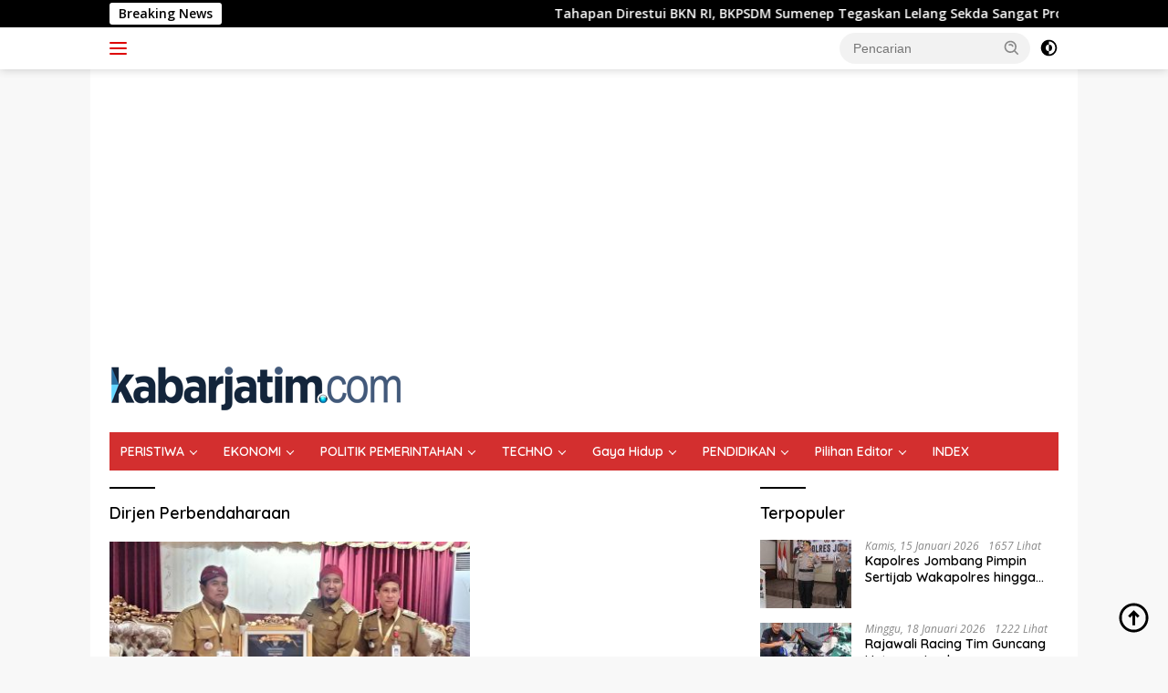

--- FILE ---
content_type: text/html; charset=utf-8
request_url: https://www.google.com/recaptcha/api2/aframe
body_size: 268
content:
<!DOCTYPE HTML><html><head><meta http-equiv="content-type" content="text/html; charset=UTF-8"></head><body><script nonce="SAcprJU9AWB3mZ22tv5WTQ">/** Anti-fraud and anti-abuse applications only. See google.com/recaptcha */ try{var clients={'sodar':'https://pagead2.googlesyndication.com/pagead/sodar?'};window.addEventListener("message",function(a){try{if(a.source===window.parent){var b=JSON.parse(a.data);var c=clients[b['id']];if(c){var d=document.createElement('img');d.src=c+b['params']+'&rc='+(localStorage.getItem("rc::a")?sessionStorage.getItem("rc::b"):"");window.document.body.appendChild(d);sessionStorage.setItem("rc::e",parseInt(sessionStorage.getItem("rc::e")||0)+1);localStorage.setItem("rc::h",'1768980868867');}}}catch(b){}});window.parent.postMessage("_grecaptcha_ready", "*");}catch(b){}</script></body></html>